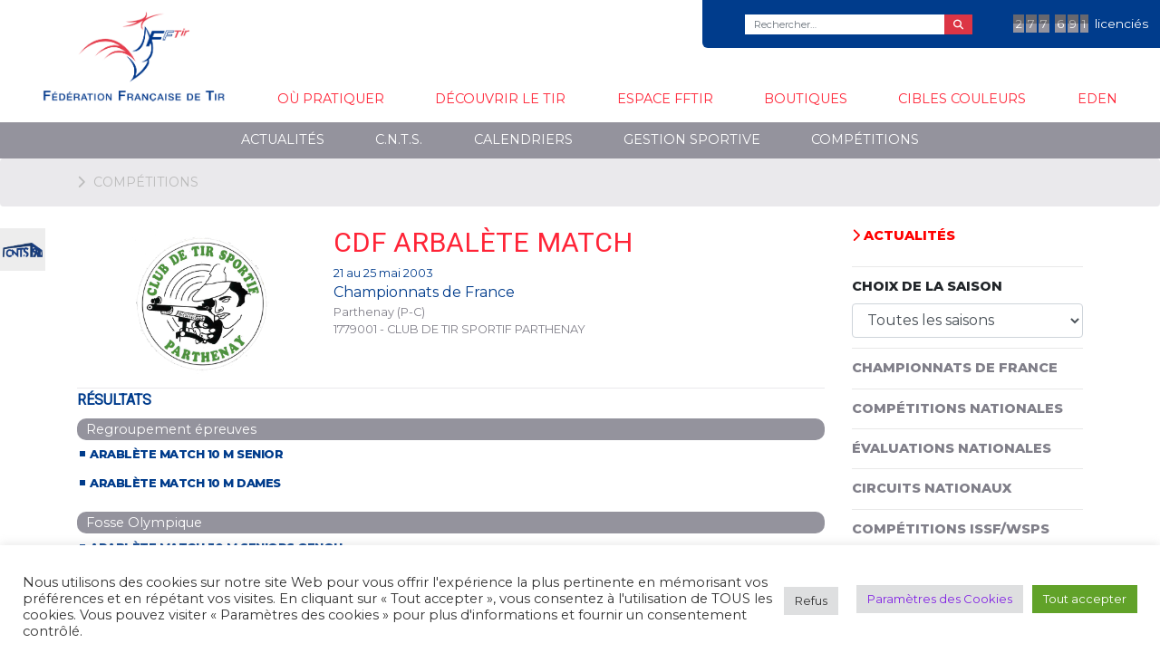

--- FILE ---
content_type: text/html; charset=UTF-8
request_url: https://www.fftir.org/competitions/championnat-de-france-arbalete-match-10m-et-30m/
body_size: 15894
content:
<!DOCTYPE html>
<html class="no-js" lang="fr-FR">
<head>
    <meta charset="UTF-8">
    <meta http-equiv="x-ua-compatible" content="ie=edge">
    <meta name="viewport" content="width=device-width, initial-scale=1, shrink-to-fit=no">
    <link rel="profile" href="http://gmpg.org/xfn/11"/>
    <link rel="pingback" href="https://www.fftir.org/xmlrpc.php"/>
    <!--wordpress head-->
    <title>Compétitions | Fédération française de tir</title>
<meta name='robots' content='max-image-preview:large' />
	<style>img:is([sizes="auto" i], [sizes^="auto," i]) { contain-intrinsic-size: 3000px 1500px }</style>
	
<!-- Begin Social Rocket v1.3.4.2 https://wpsocialrocket.com -->
<meta property="og:title" content="Compétitions" />
<meta name="twitter:card" content="summary_large_image">
<meta name="twitter:title" content="Compétitions" />
<!-- / Social Rocket -->
<link rel="alternate" type="application/rss+xml" title="Fédération française de tir &raquo; Flux" href="https://www.fftir.org/feed/" />
<link rel="alternate" type="application/rss+xml" title="Fédération française de tir &raquo; Flux des commentaires" href="https://www.fftir.org/comments/feed/" />
<script type="text/javascript">
/* <![CDATA[ */
window._wpemojiSettings = {"baseUrl":"https:\/\/s.w.org\/images\/core\/emoji\/16.0.1\/72x72\/","ext":".png","svgUrl":"https:\/\/s.w.org\/images\/core\/emoji\/16.0.1\/svg\/","svgExt":".svg","source":{"concatemoji":"https:\/\/www.fftir.org\/wp-includes\/js\/wp-emoji-release.min.js?ver=6.8.3"}};
/*! This file is auto-generated */
!function(s,n){var o,i,e;function c(e){try{var t={supportTests:e,timestamp:(new Date).valueOf()};sessionStorage.setItem(o,JSON.stringify(t))}catch(e){}}function p(e,t,n){e.clearRect(0,0,e.canvas.width,e.canvas.height),e.fillText(t,0,0);var t=new Uint32Array(e.getImageData(0,0,e.canvas.width,e.canvas.height).data),a=(e.clearRect(0,0,e.canvas.width,e.canvas.height),e.fillText(n,0,0),new Uint32Array(e.getImageData(0,0,e.canvas.width,e.canvas.height).data));return t.every(function(e,t){return e===a[t]})}function u(e,t){e.clearRect(0,0,e.canvas.width,e.canvas.height),e.fillText(t,0,0);for(var n=e.getImageData(16,16,1,1),a=0;a<n.data.length;a++)if(0!==n.data[a])return!1;return!0}function f(e,t,n,a){switch(t){case"flag":return n(e,"\ud83c\udff3\ufe0f\u200d\u26a7\ufe0f","\ud83c\udff3\ufe0f\u200b\u26a7\ufe0f")?!1:!n(e,"\ud83c\udde8\ud83c\uddf6","\ud83c\udde8\u200b\ud83c\uddf6")&&!n(e,"\ud83c\udff4\udb40\udc67\udb40\udc62\udb40\udc65\udb40\udc6e\udb40\udc67\udb40\udc7f","\ud83c\udff4\u200b\udb40\udc67\u200b\udb40\udc62\u200b\udb40\udc65\u200b\udb40\udc6e\u200b\udb40\udc67\u200b\udb40\udc7f");case"emoji":return!a(e,"\ud83e\udedf")}return!1}function g(e,t,n,a){var r="undefined"!=typeof WorkerGlobalScope&&self instanceof WorkerGlobalScope?new OffscreenCanvas(300,150):s.createElement("canvas"),o=r.getContext("2d",{willReadFrequently:!0}),i=(o.textBaseline="top",o.font="600 32px Arial",{});return e.forEach(function(e){i[e]=t(o,e,n,a)}),i}function t(e){var t=s.createElement("script");t.src=e,t.defer=!0,s.head.appendChild(t)}"undefined"!=typeof Promise&&(o="wpEmojiSettingsSupports",i=["flag","emoji"],n.supports={everything:!0,everythingExceptFlag:!0},e=new Promise(function(e){s.addEventListener("DOMContentLoaded",e,{once:!0})}),new Promise(function(t){var n=function(){try{var e=JSON.parse(sessionStorage.getItem(o));if("object"==typeof e&&"number"==typeof e.timestamp&&(new Date).valueOf()<e.timestamp+604800&&"object"==typeof e.supportTests)return e.supportTests}catch(e){}return null}();if(!n){if("undefined"!=typeof Worker&&"undefined"!=typeof OffscreenCanvas&&"undefined"!=typeof URL&&URL.createObjectURL&&"undefined"!=typeof Blob)try{var e="postMessage("+g.toString()+"("+[JSON.stringify(i),f.toString(),p.toString(),u.toString()].join(",")+"));",a=new Blob([e],{type:"text/javascript"}),r=new Worker(URL.createObjectURL(a),{name:"wpTestEmojiSupports"});return void(r.onmessage=function(e){c(n=e.data),r.terminate(),t(n)})}catch(e){}c(n=g(i,f,p,u))}t(n)}).then(function(e){for(var t in e)n.supports[t]=e[t],n.supports.everything=n.supports.everything&&n.supports[t],"flag"!==t&&(n.supports.everythingExceptFlag=n.supports.everythingExceptFlag&&n.supports[t]);n.supports.everythingExceptFlag=n.supports.everythingExceptFlag&&!n.supports.flag,n.DOMReady=!1,n.readyCallback=function(){n.DOMReady=!0}}).then(function(){return e}).then(function(){var e;n.supports.everything||(n.readyCallback(),(e=n.source||{}).concatemoji?t(e.concatemoji):e.wpemoji&&e.twemoji&&(t(e.twemoji),t(e.wpemoji)))}))}((window,document),window._wpemojiSettings);
/* ]]> */
</script>
<style id='wp-emoji-styles-inline-css' type='text/css'>

	img.wp-smiley, img.emoji {
		display: inline !important;
		border: none !important;
		box-shadow: none !important;
		height: 1em !important;
		width: 1em !important;
		margin: 0 0.07em !important;
		vertical-align: -0.1em !important;
		background: none !important;
		padding: 0 !important;
	}
</style>
<link rel='stylesheet' id='wp-block-library-css' href='https://www.fftir.org/wp-includes/css/dist/block-library/style.min.css?ver=6.8.3' type='text/css' media='all' />
<style id='wp-block-library-theme-inline-css' type='text/css'>
.wp-block-audio :where(figcaption){color:#555;font-size:13px;text-align:center}.is-dark-theme .wp-block-audio :where(figcaption){color:#ffffffa6}.wp-block-audio{margin:0 0 1em}.wp-block-code{border:1px solid #ccc;border-radius:4px;font-family:Menlo,Consolas,monaco,monospace;padding:.8em 1em}.wp-block-embed :where(figcaption){color:#555;font-size:13px;text-align:center}.is-dark-theme .wp-block-embed :where(figcaption){color:#ffffffa6}.wp-block-embed{margin:0 0 1em}.blocks-gallery-caption{color:#555;font-size:13px;text-align:center}.is-dark-theme .blocks-gallery-caption{color:#ffffffa6}:root :where(.wp-block-image figcaption){color:#555;font-size:13px;text-align:center}.is-dark-theme :root :where(.wp-block-image figcaption){color:#ffffffa6}.wp-block-image{margin:0 0 1em}.wp-block-pullquote{border-bottom:4px solid;border-top:4px solid;color:currentColor;margin-bottom:1.75em}.wp-block-pullquote cite,.wp-block-pullquote footer,.wp-block-pullquote__citation{color:currentColor;font-size:.8125em;font-style:normal;text-transform:uppercase}.wp-block-quote{border-left:.25em solid;margin:0 0 1.75em;padding-left:1em}.wp-block-quote cite,.wp-block-quote footer{color:currentColor;font-size:.8125em;font-style:normal;position:relative}.wp-block-quote:where(.has-text-align-right){border-left:none;border-right:.25em solid;padding-left:0;padding-right:1em}.wp-block-quote:where(.has-text-align-center){border:none;padding-left:0}.wp-block-quote.is-large,.wp-block-quote.is-style-large,.wp-block-quote:where(.is-style-plain){border:none}.wp-block-search .wp-block-search__label{font-weight:700}.wp-block-search__button{border:1px solid #ccc;padding:.375em .625em}:where(.wp-block-group.has-background){padding:1.25em 2.375em}.wp-block-separator.has-css-opacity{opacity:.4}.wp-block-separator{border:none;border-bottom:2px solid;margin-left:auto;margin-right:auto}.wp-block-separator.has-alpha-channel-opacity{opacity:1}.wp-block-separator:not(.is-style-wide):not(.is-style-dots){width:100px}.wp-block-separator.has-background:not(.is-style-dots){border-bottom:none;height:1px}.wp-block-separator.has-background:not(.is-style-wide):not(.is-style-dots){height:2px}.wp-block-table{margin:0 0 1em}.wp-block-table td,.wp-block-table th{word-break:normal}.wp-block-table :where(figcaption){color:#555;font-size:13px;text-align:center}.is-dark-theme .wp-block-table :where(figcaption){color:#ffffffa6}.wp-block-video :where(figcaption){color:#555;font-size:13px;text-align:center}.is-dark-theme .wp-block-video :where(figcaption){color:#ffffffa6}.wp-block-video{margin:0 0 1em}:root :where(.wp-block-template-part.has-background){margin-bottom:0;margin-top:0;padding:1.25em 2.375em}
</style>
<style id='classic-theme-styles-inline-css' type='text/css'>
/*! This file is auto-generated */
.wp-block-button__link{color:#fff;background-color:#32373c;border-radius:9999px;box-shadow:none;text-decoration:none;padding:calc(.667em + 2px) calc(1.333em + 2px);font-size:1.125em}.wp-block-file__button{background:#32373c;color:#fff;text-decoration:none}
</style>
<style id='global-styles-inline-css' type='text/css'>
:root{--wp--preset--aspect-ratio--square: 1;--wp--preset--aspect-ratio--4-3: 4/3;--wp--preset--aspect-ratio--3-4: 3/4;--wp--preset--aspect-ratio--3-2: 3/2;--wp--preset--aspect-ratio--2-3: 2/3;--wp--preset--aspect-ratio--16-9: 16/9;--wp--preset--aspect-ratio--9-16: 9/16;--wp--preset--color--black: #000000;--wp--preset--color--cyan-bluish-gray: #abb8c3;--wp--preset--color--white: #ffffff;--wp--preset--color--pale-pink: #f78da7;--wp--preset--color--vivid-red: #cf2e2e;--wp--preset--color--luminous-vivid-orange: #ff6900;--wp--preset--color--luminous-vivid-amber: #fcb900;--wp--preset--color--light-green-cyan: #7bdcb5;--wp--preset--color--vivid-green-cyan: #00d084;--wp--preset--color--pale-cyan-blue: #8ed1fc;--wp--preset--color--vivid-cyan-blue: #0693e3;--wp--preset--color--vivid-purple: #9b51e0;--wp--preset--gradient--vivid-cyan-blue-to-vivid-purple: linear-gradient(135deg,rgba(6,147,227,1) 0%,rgb(155,81,224) 100%);--wp--preset--gradient--light-green-cyan-to-vivid-green-cyan: linear-gradient(135deg,rgb(122,220,180) 0%,rgb(0,208,130) 100%);--wp--preset--gradient--luminous-vivid-amber-to-luminous-vivid-orange: linear-gradient(135deg,rgba(252,185,0,1) 0%,rgba(255,105,0,1) 100%);--wp--preset--gradient--luminous-vivid-orange-to-vivid-red: linear-gradient(135deg,rgba(255,105,0,1) 0%,rgb(207,46,46) 100%);--wp--preset--gradient--very-light-gray-to-cyan-bluish-gray: linear-gradient(135deg,rgb(238,238,238) 0%,rgb(169,184,195) 100%);--wp--preset--gradient--cool-to-warm-spectrum: linear-gradient(135deg,rgb(74,234,220) 0%,rgb(151,120,209) 20%,rgb(207,42,186) 40%,rgb(238,44,130) 60%,rgb(251,105,98) 80%,rgb(254,248,76) 100%);--wp--preset--gradient--blush-light-purple: linear-gradient(135deg,rgb(255,206,236) 0%,rgb(152,150,240) 100%);--wp--preset--gradient--blush-bordeaux: linear-gradient(135deg,rgb(254,205,165) 0%,rgb(254,45,45) 50%,rgb(107,0,62) 100%);--wp--preset--gradient--luminous-dusk: linear-gradient(135deg,rgb(255,203,112) 0%,rgb(199,81,192) 50%,rgb(65,88,208) 100%);--wp--preset--gradient--pale-ocean: linear-gradient(135deg,rgb(255,245,203) 0%,rgb(182,227,212) 50%,rgb(51,167,181) 100%);--wp--preset--gradient--electric-grass: linear-gradient(135deg,rgb(202,248,128) 0%,rgb(113,206,126) 100%);--wp--preset--gradient--midnight: linear-gradient(135deg,rgb(2,3,129) 0%,rgb(40,116,252) 100%);--wp--preset--font-size--small: 13px;--wp--preset--font-size--medium: 20px;--wp--preset--font-size--large: 36px;--wp--preset--font-size--x-large: 42px;--wp--preset--spacing--20: 0.44rem;--wp--preset--spacing--30: 0.67rem;--wp--preset--spacing--40: 1rem;--wp--preset--spacing--50: 1.5rem;--wp--preset--spacing--60: 2.25rem;--wp--preset--spacing--70: 3.38rem;--wp--preset--spacing--80: 5.06rem;--wp--preset--shadow--natural: 6px 6px 9px rgba(0, 0, 0, 0.2);--wp--preset--shadow--deep: 12px 12px 50px rgba(0, 0, 0, 0.4);--wp--preset--shadow--sharp: 6px 6px 0px rgba(0, 0, 0, 0.2);--wp--preset--shadow--outlined: 6px 6px 0px -3px rgba(255, 255, 255, 1), 6px 6px rgba(0, 0, 0, 1);--wp--preset--shadow--crisp: 6px 6px 0px rgba(0, 0, 0, 1);}:where(.is-layout-flex){gap: 0.5em;}:where(.is-layout-grid){gap: 0.5em;}body .is-layout-flex{display: flex;}.is-layout-flex{flex-wrap: wrap;align-items: center;}.is-layout-flex > :is(*, div){margin: 0;}body .is-layout-grid{display: grid;}.is-layout-grid > :is(*, div){margin: 0;}:where(.wp-block-columns.is-layout-flex){gap: 2em;}:where(.wp-block-columns.is-layout-grid){gap: 2em;}:where(.wp-block-post-template.is-layout-flex){gap: 1.25em;}:where(.wp-block-post-template.is-layout-grid){gap: 1.25em;}.has-black-color{color: var(--wp--preset--color--black) !important;}.has-cyan-bluish-gray-color{color: var(--wp--preset--color--cyan-bluish-gray) !important;}.has-white-color{color: var(--wp--preset--color--white) !important;}.has-pale-pink-color{color: var(--wp--preset--color--pale-pink) !important;}.has-vivid-red-color{color: var(--wp--preset--color--vivid-red) !important;}.has-luminous-vivid-orange-color{color: var(--wp--preset--color--luminous-vivid-orange) !important;}.has-luminous-vivid-amber-color{color: var(--wp--preset--color--luminous-vivid-amber) !important;}.has-light-green-cyan-color{color: var(--wp--preset--color--light-green-cyan) !important;}.has-vivid-green-cyan-color{color: var(--wp--preset--color--vivid-green-cyan) !important;}.has-pale-cyan-blue-color{color: var(--wp--preset--color--pale-cyan-blue) !important;}.has-vivid-cyan-blue-color{color: var(--wp--preset--color--vivid-cyan-blue) !important;}.has-vivid-purple-color{color: var(--wp--preset--color--vivid-purple) !important;}.has-black-background-color{background-color: var(--wp--preset--color--black) !important;}.has-cyan-bluish-gray-background-color{background-color: var(--wp--preset--color--cyan-bluish-gray) !important;}.has-white-background-color{background-color: var(--wp--preset--color--white) !important;}.has-pale-pink-background-color{background-color: var(--wp--preset--color--pale-pink) !important;}.has-vivid-red-background-color{background-color: var(--wp--preset--color--vivid-red) !important;}.has-luminous-vivid-orange-background-color{background-color: var(--wp--preset--color--luminous-vivid-orange) !important;}.has-luminous-vivid-amber-background-color{background-color: var(--wp--preset--color--luminous-vivid-amber) !important;}.has-light-green-cyan-background-color{background-color: var(--wp--preset--color--light-green-cyan) !important;}.has-vivid-green-cyan-background-color{background-color: var(--wp--preset--color--vivid-green-cyan) !important;}.has-pale-cyan-blue-background-color{background-color: var(--wp--preset--color--pale-cyan-blue) !important;}.has-vivid-cyan-blue-background-color{background-color: var(--wp--preset--color--vivid-cyan-blue) !important;}.has-vivid-purple-background-color{background-color: var(--wp--preset--color--vivid-purple) !important;}.has-black-border-color{border-color: var(--wp--preset--color--black) !important;}.has-cyan-bluish-gray-border-color{border-color: var(--wp--preset--color--cyan-bluish-gray) !important;}.has-white-border-color{border-color: var(--wp--preset--color--white) !important;}.has-pale-pink-border-color{border-color: var(--wp--preset--color--pale-pink) !important;}.has-vivid-red-border-color{border-color: var(--wp--preset--color--vivid-red) !important;}.has-luminous-vivid-orange-border-color{border-color: var(--wp--preset--color--luminous-vivid-orange) !important;}.has-luminous-vivid-amber-border-color{border-color: var(--wp--preset--color--luminous-vivid-amber) !important;}.has-light-green-cyan-border-color{border-color: var(--wp--preset--color--light-green-cyan) !important;}.has-vivid-green-cyan-border-color{border-color: var(--wp--preset--color--vivid-green-cyan) !important;}.has-pale-cyan-blue-border-color{border-color: var(--wp--preset--color--pale-cyan-blue) !important;}.has-vivid-cyan-blue-border-color{border-color: var(--wp--preset--color--vivid-cyan-blue) !important;}.has-vivid-purple-border-color{border-color: var(--wp--preset--color--vivid-purple) !important;}.has-vivid-cyan-blue-to-vivid-purple-gradient-background{background: var(--wp--preset--gradient--vivid-cyan-blue-to-vivid-purple) !important;}.has-light-green-cyan-to-vivid-green-cyan-gradient-background{background: var(--wp--preset--gradient--light-green-cyan-to-vivid-green-cyan) !important;}.has-luminous-vivid-amber-to-luminous-vivid-orange-gradient-background{background: var(--wp--preset--gradient--luminous-vivid-amber-to-luminous-vivid-orange) !important;}.has-luminous-vivid-orange-to-vivid-red-gradient-background{background: var(--wp--preset--gradient--luminous-vivid-orange-to-vivid-red) !important;}.has-very-light-gray-to-cyan-bluish-gray-gradient-background{background: var(--wp--preset--gradient--very-light-gray-to-cyan-bluish-gray) !important;}.has-cool-to-warm-spectrum-gradient-background{background: var(--wp--preset--gradient--cool-to-warm-spectrum) !important;}.has-blush-light-purple-gradient-background{background: var(--wp--preset--gradient--blush-light-purple) !important;}.has-blush-bordeaux-gradient-background{background: var(--wp--preset--gradient--blush-bordeaux) !important;}.has-luminous-dusk-gradient-background{background: var(--wp--preset--gradient--luminous-dusk) !important;}.has-pale-ocean-gradient-background{background: var(--wp--preset--gradient--pale-ocean) !important;}.has-electric-grass-gradient-background{background: var(--wp--preset--gradient--electric-grass) !important;}.has-midnight-gradient-background{background: var(--wp--preset--gradient--midnight) !important;}.has-small-font-size{font-size: var(--wp--preset--font-size--small) !important;}.has-medium-font-size{font-size: var(--wp--preset--font-size--medium) !important;}.has-large-font-size{font-size: var(--wp--preset--font-size--large) !important;}.has-x-large-font-size{font-size: var(--wp--preset--font-size--x-large) !important;}
:where(.wp-block-post-template.is-layout-flex){gap: 1.25em;}:where(.wp-block-post-template.is-layout-grid){gap: 1.25em;}
:where(.wp-block-columns.is-layout-flex){gap: 2em;}:where(.wp-block-columns.is-layout-grid){gap: 2em;}
:root :where(.wp-block-pullquote){font-size: 1.5em;line-height: 1.6;}
</style>
<link rel='stylesheet' id='cookie-law-info-css' href='https://www.fftir.org/wp-content/plugins/cookie-law-info/legacy/public/css/cookie-law-info-public.css?ver=3.3.9.1' type='text/css' media='all' />
<link rel='stylesheet' id='cookie-law-info-gdpr-css' href='https://www.fftir.org/wp-content/plugins/cookie-law-info/legacy/public/css/cookie-law-info-gdpr.css?ver=3.3.9.1' type='text/css' media='all' />
<link rel='stylesheet' id='bootstrap-basic4-wp-main-css' href='https://www.fftir.org/wp-content/themes/fftir/style.css?ver=1.0' type='text/css' media='all' />
<link rel='stylesheet' id='bootstrap4-css' href='https://www.fftir.org/wp-content/themes/bootstrap-basic4/assets/css/bootstrap.min.css?ver=4.6.2' type='text/css' media='all' />
<link rel='stylesheet' id='bootstrap-basic4-font-awesome5-css' href='https://www.fftir.org/wp-content/themes/bootstrap-basic4/assets/fontawesome/css/all.min.css?ver=5.15.4' type='text/css' media='all' />
<link rel='stylesheet' id='bootstrap-basic4-main-css' href='https://www.fftir.org/wp-content/themes/bootstrap-basic4/assets/css/main.css?ver=1.0' type='text/css' media='all' />
<link rel='stylesheet' id='wp-members-css' href='https://www.fftir.org/wp-content/plugins/wp-members/assets/css/forms/generic-no-float.min.css?ver=3.5.5.1' type='text/css' media='all' />
<link rel='stylesheet' id='wp_mailjet_form_builder_widget-widget-front-styles-css' href='https://www.fftir.org/wp-content/plugins/mailjet-for-wordpress/src/widgetformbuilder/css/front-widget.css?ver=6.1.6' type='text/css' media='all' />
<link rel='stylesheet' id='social_rocket-css' href='https://www.fftir.org/wp-content/plugins/social-rocket/assets/css/style.css?ver=1.3.4.2' type='text/css' media='all' />
<style id='social_rocket-inline-css' type='text/css'>

				 .social-rocket-buttons {
					display: block;
				}
				 .social-rocket-buttons .social-rocket-button,
				 .social-rocket-buttons .social-rocket-button-anchor,
				 .social-rocket-buttons .social-rocket-shares-total {
					-webkit-box-flex: initial;
					-ms-flex: initial;
					flex: initial;
				}
			
			 .social-rocket-buttons .social-rocket-shares-total {
				color: #252525;
			}
			 .social-rocket-buttons {
				text-align: left;
			}
			 .social-rocket-button {
				border-style: solid;
				border-width: 1px;
				border-radius: 0px;
			}
			 .social-rocket-buttons .social-rocket-button,
			 .social-rocket-buttons .social-rocket-button:last-child,
			 .social-rocket-buttons .social-rocket-shares-total {
				margin-bottom: 5px;
				margin-right: 5px;
			}
		
			.social-rocket-floating-buttons .social-rocket-shares-total {
				color: #252525;
			}
		
			.social-rocket-floating-buttons.social-rocket-position-top,
			.social-rocket-floating-buttons.social-rocket-position-bottom {
				text-align: center;
			}
		
			.social-rocket-floating-buttons .social-rocket-floating-button {
				border-style: none;
				border-width: 0px;
				border-radius: 0px;
			}
		
			.social-rocket-floating-buttons .social-rocket-floating-button,
			.social-rocket-floating-buttons .social-rocket-shares-total {
				margin-bottom: 0px;
			}
			
			.social-rocket-tweet {
				background-color: #429cd6;
				color: #ffffff;
				font-size: 24px;
				border-style: none;
				border-width: 1px;
				border-color: #dddddd;
				border-radius: 0px;
			}
			.social-rocket-tweet a {
				border-left: 10px solid #3c87b2;
			}
			.social-rocket-tweet-cta {
				color: #ffffff;
				text-align: right;
			}
		
				@media screen and (max-width: 782px) {
					.social-rocket-inline-buttons.social-rocket-desktop-only {
						display: none !important;
					}
					.social-rocket-inline-buttons.social-rocket-mobile-only {
						display: block;
					}
				}
				@media screen and (min-width: 783px) {
					.social-rocket-inline-buttons.social-rocket-mobile-only {
						display: none !important;
					}
					.social-rocket-inline-buttons.social-rocket-desktop-only {
						display: block;
					}
				}
			
				@media screen and (max-width: 782px) {
					.social-rocket-floating-buttons.social-rocket-desktop-only {
						display: none !important;
					}
					.social-rocket-floating-buttons.social-rocket-mobile-only {
						display: block;
					}
				}
				@media screen and (min-width: 783px) {
					.social-rocket-floating-buttons.social-rocket-mobile-only {
						display: none !important;
					}
					.social-rocket-floating-buttons.social-rocket-desktop-only {
						display: block;
					}
				}
			
</style>
<link rel='stylesheet' id='fontawesome_all-css' href='https://www.fftir.org/wp-content/plugins/social-rocket/assets/css/all.min.css?ver=1.3.4.2' type='text/css' media='all' />
<style id='rocket-lazyload-inline-css' type='text/css'>
.rll-youtube-player{position:relative;padding-bottom:56.23%;height:0;overflow:hidden;max-width:100%;}.rll-youtube-player:focus-within{outline: 2px solid currentColor;outline-offset: 5px;}.rll-youtube-player iframe{position:absolute;top:0;left:0;width:100%;height:100%;z-index:100;background:0 0}.rll-youtube-player img{bottom:0;display:block;left:0;margin:auto;max-width:100%;width:100%;position:absolute;right:0;top:0;border:none;height:auto;-webkit-transition:.4s all;-moz-transition:.4s all;transition:.4s all}.rll-youtube-player img:hover{-webkit-filter:brightness(75%)}.rll-youtube-player .play{height:100%;width:100%;left:0;top:0;position:absolute;background:url(https://www.fftir.org/wp-content/plugins/rocket-lazy-load/assets/img/youtube.png) no-repeat center;background-color: transparent !important;cursor:pointer;border:none;}.wp-embed-responsive .wp-has-aspect-ratio .rll-youtube-player{position:absolute;padding-bottom:0;width:100%;height:100%;top:0;bottom:0;left:0;right:0}
</style>
<script type="text/javascript" src="https://www.fftir.org/wp-includes/js/jquery/jquery.min.js?ver=3.7.1" id="jquery-core-js"></script>
<script type="text/javascript" src="https://www.fftir.org/wp-includes/js/jquery/jquery-migrate.min.js?ver=3.4.1" id="jquery-migrate-js"></script>
<script type="text/javascript" id="cookie-law-info-js-extra">
/* <![CDATA[ */
var Cli_Data = {"nn_cookie_ids":[],"cookielist":[],"non_necessary_cookies":[],"ccpaEnabled":"","ccpaRegionBased":"","ccpaBarEnabled":"","strictlyEnabled":["necessary","obligatoire"],"ccpaType":"gdpr","js_blocking":"1","custom_integration":"","triggerDomRefresh":"","secure_cookies":""};
var cli_cookiebar_settings = {"animate_speed_hide":"500","animate_speed_show":"500","background":"#FFF","border":"#b1a6a6c2","border_on":"","button_1_button_colour":"#61a229","button_1_button_hover":"#4e8221","button_1_link_colour":"#fff","button_1_as_button":"1","button_1_new_win":"","button_2_button_colour":"#333","button_2_button_hover":"#292929","button_2_link_colour":"#444","button_2_as_button":"","button_2_hidebar":"","button_3_button_colour":"#dedfe0","button_3_button_hover":"#b2b2b3","button_3_link_colour":"#333333","button_3_as_button":"1","button_3_new_win":"","button_4_button_colour":"#dedfe0","button_4_button_hover":"#b2b2b3","button_4_link_colour":"#8224e3","button_4_as_button":"1","button_7_button_colour":"#61a229","button_7_button_hover":"#4e8221","button_7_link_colour":"#fff","button_7_as_button":"1","button_7_new_win":"","font_family":"inherit","header_fix":"","notify_animate_hide":"1","notify_animate_show":"","notify_div_id":"#cookie-law-info-bar","notify_position_horizontal":"right","notify_position_vertical":"bottom","scroll_close":"","scroll_close_reload":"","accept_close_reload":"","reject_close_reload":"","showagain_tab":"1","showagain_background":"#fff","showagain_border":"#000","showagain_div_id":"#cookie-law-info-again","showagain_x_position":"100px","text":"#333333","show_once_yn":"","show_once":"10000","logging_on":"","as_popup":"","popup_overlay":"1","bar_heading_text":"","cookie_bar_as":"banner","popup_showagain_position":"bottom-right","widget_position":"left"};
var log_object = {"ajax_url":"https:\/\/www.fftir.org\/wp-admin\/admin-ajax.php"};
/* ]]> */
</script>
<script type="text/javascript" src="https://www.fftir.org/wp-content/plugins/cookie-law-info/legacy/public/js/cookie-law-info-public.js?ver=3.3.9.1" id="cookie-law-info-js"></script>
<link rel="https://api.w.org/" href="https://www.fftir.org/wp-json/" /><link rel="alternate" title="JSON" type="application/json" href="https://www.fftir.org/wp-json/wp/v2/pages/17717" /><link rel="EditURI" type="application/rsd+xml" title="RSD" href="https://www.fftir.org/xmlrpc.php?rsd" />
<meta name="generator" content="WordPress 6.8.3" />
<link rel="canonical" href="https://www.fftir.org/competitions/" />
<link rel='shortlink' href='https://www.fftir.org/?p=17717' />
<link rel="alternate" title="oEmbed (JSON)" type="application/json+oembed" href="https://www.fftir.org/wp-json/oembed/1.0/embed?url=https%3A%2F%2Fwww.fftir.org%2Fcompetitions%2F" />
<link rel="alternate" title="oEmbed (XML)" type="text/xml+oembed" href="https://www.fftir.org/wp-json/oembed/1.0/embed?url=https%3A%2F%2Fwww.fftir.org%2Fcompetitions%2F&#038;format=xml" />
<link rel="icon" href="https://www.fftir.org/wp-content/uploads/2019/11/logo_fftir_mini-150x142.png" sizes="32x32" />
<link rel="icon" href="https://www.fftir.org/wp-content/uploads/2019/11/logo_fftir_mini.png" sizes="192x192" />
<link rel="apple-touch-icon" href="https://www.fftir.org/wp-content/uploads/2019/11/logo_fftir_mini.png" />
<meta name="msapplication-TileImage" content="https://www.fftir.org/wp-content/uploads/2019/11/logo_fftir_mini.png" />
<noscript><style id="rocket-lazyload-nojs-css">.rll-youtube-player, [data-lazy-src]{display:none !important;}</style></noscript>    <!--end wordpress head-->
    <link href="https://fonts.googleapis.com/css2?family=Montserrat:wght@400;800;900&display=swap" rel="stylesheet">
    <link href="https://fonts.googleapis.com/css?family=Roboto&display=swap" rel="stylesheet">

    


</head>
<body class="wp-singular page-template-default page page-id-17717 wp-embed-responsive wp-theme-bootstrap-basic4 wp-child-theme-fftir">

<div class="container-fluid page-container">
    <header class="page-header page-header-sitebrand-topbar">
        <div class="ultra-top-menu row">
            <div class="container-fluid">
                <div class="top-menu">
                    <!--div class="col-md-4 text-right  d-none d-md-block">
                        <ul>
                            <li><a href="/notre-ethique/">Notre Éthique</a></li>
                            <li><a href="/menu/actualite/">Actualités</a></li>
                            <li><a href="/menu/archives/">Archives</a></li>
                        </ul>
                    </div-->
                    
                    <div class="nb-licencies  d-none d-lg-block">
                        <span>2</span> <span>7</span> <span>7</span> <span>6</span> <span>9</span> <span>1</span>                         <div class="d-none d-xl-inline">licenciés</div>
                    </div>
                    <div class="recherche-top text-right">
                        <form method="get" action="/">
                            <div class="input-group">
                                <input class="form-control" type="search" name="s" value="" placeholder="Rechercher…" title="Search …">
                                <span class="input-group-append">
                            <button class="btn btn-danger" type="submit"><i class="fa fa-search"></i></button>
                        </span>
                            </div>
                        </form>
                    </div>

                </div>
            </div>
        </div>

        <div class="row row-with-vspace site-branding">
            <div class="col-8 col-lg-12 site-title  d-block d-sm-block d-lg-none">
                <h1 class="site-title-heading">
                    <a href="https://www.fftir.org/" title="Fédération française de tir" rel="home">
                        <img src="data:image/svg+xml,%3Csvg%20xmlns='http://www.w3.org/2000/svg'%20viewBox='0%200%200%200'%3E%3C/svg%3E" data-lazy-src="/logo-fftir.png"/><noscript><img src="/logo-fftir.png"/></noscript>
                        <span>Fédération française de tir</span>
                    </a>
                </h1>
            </div>
            <div class="col-4 d-lg-none text-right">
                <button class="toggle-menu btn btn-default" type="button">
                    <i class="fa fa-bars fa-2x"></i>
                    <span>Menu</span>
                </button>
            </div>

            <div class="toggle-panel d-lg-none d-block">
                <div class="text-right">
                    <button class="toggle-menu btn btn-default" type="button">
                        <i class="fa fa-times fa-2x"></i>
                        <span>Fermer</span>
                    </button>
                </div>
                <div class="row">
                    <ul id="menu1" class="main-menu"><li id="menu-item-18136" class="menu-item menu-item-type-custom menu-item-object-custom menu-item-18136"><a href="/"><img src="data:image/svg+xml,%3Csvg%20xmlns='http://www.w3.org/2000/svg'%20viewBox='0%200%200%200'%3E%3C/svg%3E" class="home-logo" data-lazy-src="/logo-fftir.png"><noscript><img src="/logo-fftir.png" class="home-logo"></noscript></a></li>
<li id="menu-item-28369" class="menu-item menu-item-type-post_type menu-item-object-page menu-item-28369"><a href="https://www.fftir.org/ou-pratiquer/">Où pratiquer</a></li>
<li id="menu-item-255" class="menu-item menu-item-type-taxonomy menu-item-object-category menu-item-255"><a href="https://www.fftir.org/menu/decouvrir-le-tir/">Découvrir le tir</a></li>
<li id="menu-item-256" class="menu-item menu-item-type-taxonomy menu-item-object-category menu-item-256"><a href="https://www.fftir.org/menu/espace-fftir/">Espace FFTir</a></li>
<li id="menu-item-37170" class="menu-item menu-item-type-taxonomy menu-item-object-category menu-item-37170"><a href="https://www.fftir.org/menu/espace-fftir/les-boutiques-et-partenaires/">Boutiques</a></li>
<li id="menu-item-37289" class="menu-item menu-item-type-custom menu-item-object-custom menu-item-37289"><a target="_blank" href="https://ciblescouleurs.fftir.org/">Cibles couleurs</a></li>
<li id="menu-item-1631375" class="menu-item menu-item-type-custom menu-item-object-custom menu-item-1631375"><a target="_blank" href="https://eden.fftir.org/">EDEN</a></li>
</ul>

                    <ul id="menu2" class="sub-menu"><li id="menu-item-28372" class="menu-item menu-item-type-custom menu-item-object-custom menu-item-28372"><a href="/menu/actualite/">Actualités</a></li>
<li id="menu-item-28374" class="menu-item menu-item-type-taxonomy menu-item-object-category menu-item-28374"><a href="https://www.fftir.org/menu/c-n-t-s/">C.N.T.S.</a></li>
<li id="menu-item-28373" class="menu-item menu-item-type-post_type menu-item-object-page menu-item-28373"><a href="https://www.fftir.org/les-calendriers/">Calendriers</a></li>
<li id="menu-item-28379" class="menu-item menu-item-type-taxonomy menu-item-object-category menu-item-28379"><a href="https://www.fftir.org/menu/gestion-sportive/">Gestion Sportive</a></li>
<li id="menu-item-28391" class="menu-item menu-item-type-custom menu-item-object-custom menu-item-28391"><a href="/competitions/">Compétitions</a></li>
</ul>                </div>
            </div>

        </div>

        <div class="main-navigation">
            <nav>
                <div class="row d-lg-block d-none">
                    <ul id="menu1" class="main-menu"><li class="menu-item menu-item-type-custom menu-item-object-custom menu-item-18136"><a href="/"><img src="data:image/svg+xml,%3Csvg%20xmlns='http://www.w3.org/2000/svg'%20viewBox='0%200%200%200'%3E%3C/svg%3E" class="home-logo" data-lazy-src="/logo-fftir.png"><noscript><img src="/logo-fftir.png" class="home-logo"></noscript></a></li>
<li class="menu-item menu-item-type-post_type menu-item-object-page menu-item-28369"><a href="https://www.fftir.org/ou-pratiquer/">Où pratiquer</a></li>
<li class="menu-item menu-item-type-taxonomy menu-item-object-category menu-item-255"><a href="https://www.fftir.org/menu/decouvrir-le-tir/">Découvrir le tir</a></li>
<li class="menu-item menu-item-type-taxonomy menu-item-object-category menu-item-256"><a href="https://www.fftir.org/menu/espace-fftir/">Espace FFTir</a></li>
<li class="menu-item menu-item-type-taxonomy menu-item-object-category menu-item-37170"><a href="https://www.fftir.org/menu/espace-fftir/les-boutiques-et-partenaires/">Boutiques</a></li>
<li class="menu-item menu-item-type-custom menu-item-object-custom menu-item-37289"><a target="_blank" href="https://ciblescouleurs.fftir.org/">Cibles couleurs</a></li>
<li class="menu-item menu-item-type-custom menu-item-object-custom menu-item-1631375"><a target="_blank" href="https://eden.fftir.org/">EDEN</a></li>
</ul>

                    <ul id="menu2" class="sub-menu"><li class="menu-item menu-item-type-custom menu-item-object-custom menu-item-28372"><a href="/menu/actualite/">Actualités</a></li>
<li class="menu-item menu-item-type-taxonomy menu-item-object-category menu-item-28374"><a href="https://www.fftir.org/menu/c-n-t-s/">C.N.T.S.</a></li>
<li class="menu-item menu-item-type-post_type menu-item-object-page menu-item-28373"><a href="https://www.fftir.org/les-calendriers/">Calendriers</a></li>
<li class="menu-item menu-item-type-taxonomy menu-item-object-category menu-item-28379"><a href="https://www.fftir.org/menu/gestion-sportive/">Gestion Sportive</a></li>
<li class="menu-item menu-item-type-custom menu-item-object-custom menu-item-28391"><a href="/competitions/">Compétitions</a></li>
</ul>                </div>
            </nav>
        </div>
    </header><!--.page-header-->
    <!--div class="front-header">
        <h1>Site officiel de la Fédération Française de Tir</h1>
    </div-->

    <div class="reseaux_sociaux">
        <ul>
            <li><a title="CNTS" href="https://www.cntir.com/" target="_blank"><img src="data:image/svg+xml,%3Csvg%20xmlns='http://www.w3.org/2000/svg'%20viewBox='0%200%200%200'%3E%3C/svg%3E" style="width:44px; height:auto;" data-lazy-src="/logo_cnts.png"><noscript><img src="/logo_cnts.png" style="width:44px; height:auto;"></noscript></a></li>

            
        </ul>
    </div>

    <div id="content" class="site-content row row-with-vspace">

    <div class="container-fluid breadcrumb">
        <div class="container">
            <i class="fa fa-chevron-right"></i> <span>COMPÉTITIONS</span>        </div>
    </div>
    <div class="container">
        <div class="row">
            <main id="main" class="col-md-9" role="main">
                    <div class="media competition detail">
        <figure>
            <img src="data:image/svg+xml,%3Csvg%20xmlns='http://www.w3.org/2000/svg'%20viewBox='0%200%200%200'%3E%3C/svg%3E" data-lazy-src="https://www.fftir.org/wp-content/uploads/2020/07/1779001.png"><noscript><img src="https://www.fftir.org/wp-content/uploads/2020/07/1779001.png"></noscript>        </figure>
        <div class="media-body">
            <h5 class="mt-0"><a href="/competitions/championnat-de-france-arbalete-match-10m-et-30m">CdF Arbalète match</a></h5>
            <a href="/competitions/championnat-de-france-arbalete-match-10m-et-30m">
                <ul class="actu-compet-detail">
                    <li class="dates">21 au 25 mai 2003</li>
                    <li class="type-champ">Championnats de France</li>
                    <li class="lieux">Parthenay (P-C)</li>
                    <li class="club_asso">1779001 - CLUB DE TIR SPORTIF PARTHENAY</li>
                </ul>
            </a>
        </div>
    </div>

    <!--div class="reportage">
        <h5>Reportage</h5>
        <ul class="sub-rubrique">
            
        </ul>
    </div-->
    <div class="resultats">
        <h5>Résultats</h5>

        <h6 class="res_liste">Regroupement épreuves</h6> <ul class="sub-rubrique" style="border:0;"><li><a href="https://fftir.org/championnat_resultats/Arablète Match 10 m Senior.pdf" target="_blank">Arablète Match 10 m Senior</a></li><li><a href="https://fftir.org/championnat_resultats/Arablète Match 10 m dames.pdf" target="_blank">Arablète Match 10 m dames</a></li></ul><h6 class="res_liste">Fosse Olympique</h6> <ul class="sub-rubrique" style="border:0;"><li><a href="https://fftir.org/championnat_resultats/Arablète Match 30 m Seniors Genou.pdf" target="_blank">Arablète Match 30 m Seniors Genou</a></li><li><a href="https://fftir.org/championnat_resultats/Arablète Match 30 m Seniors Debout.pdf" target="_blank">Arablète Match 30 m Seniors Debout</a></li><li><a href="https://fftir.org/championnat_resultats/Arablète Match 30 m Seniors.pdf" target="_blank">Arablète Match 30 m Seniors</a></li><li><a href="https://fftir.org/championnat_resultats/Arablète Match 30 m Dames et Juniors.pdf" target="_blank">Arablète Match 30 m Dames et Juniors</a></li><li><a href="https://fftir.org/championnat_resultats/Arablète Match Combiné 30 mètres.pdf" target="_blank">Arablète Match Combiné 30 mètres</a></li></ul>
    </div>

                </main>
            <div class="col-md-3 sidebar-1">
                
<ul class="sidebar-actu">
    <li><a href="/competitions/"> <i class="fa fa-chevron-right"></i> Actualités</a></li>
</ul>
<ul>
            <li>
            <label>Choix de la saison</label>
            <select class="form-control" id="select-saison">
                <option value="tous">Toutes les saisons</option>
                <option value="2027">2026/2027</option> - <option value="2026">2025/2026</option> - <option value="2025">2024/2025</option> - <option value="2024">2023/2024</option> - <option value="2023">2022/2023</option>            </select>
        </li>
            <li><a class="compet-titre" href="/competitions/tous/championnats-de-france">Championnats de France</a><br><small></small></li><li><a class="compet-titre" href="/competitions/tous/competitions-nationales">Compétitions Nationales</a><br><small></small></li><li><a class="compet-titre" href="/competitions/tous/evaluations-nationales">Évaluations Nationales</a><br><small></small></li><li><a class="compet-titre" href="/competitions/tous/circuits-nationaux">Circuits Nationaux</a><br><small></small></li><li><a class="compet-titre" href="/competitions/tous/competitions-issf-wsps">Compétitions ISSF/WSPS</a><br><small></small></li><li><a class="compet-titre" href="/competitions/tous/championnats-deurope">Championnats d'Europe</a><br><small></small></li><li><a class="compet-titre" href="/competitions/tous/coupe-du-monde">Coupe du Monde</a><br><small></small></li><li><a class="compet-titre" href="/competitions/tous/competitions-internationales">Compétitions internationales</a><br><small></small></li><li><a class="compet-titre" href="/competitions/tous/championnats-du-monde">Championnats du Monde</a><br><small></small></li><li><a class="compet-titre" href="/competitions/tous/jeux">Jeux</a><br><small></small></li></ul>
<ul class="sidebar-actu">
    <li><a href="/competitions/archives/championnats-de-france/"> <i class="fa fa-chevron-right"></i> Saisons précédentes</a></li>
</ul>

<script>

    (function ($) {
        $(function () {

            $('#select-saison').on('change', function () {

                $('.compet-titre').each(function () {

                    $old_saison = $(this).attr('href').split('/')[2];
                    $(this).attr('href', $(this).attr('href').replace($old_saison, $('#select-saison').val()))
                });

            })

        });
    })(jQuery);


</script>
            </div>
        </div>
    </div>
</div><!--.site-content-->
<footer id="site-footer" class="row">
    <div class="footer-haut">
        <div class="container">
            <div class="row">
                <div class="col-md-8 footer-left">
                    <h2>Plan du site</h2>
                    <div class="row">
                        <div class="col-md-4">
                            <ul id="menuA" class="footer-menu"><li class="menu-item menu-item-type-custom menu-item-object-custom menu-item-18136"><a href="/"><img src="data:image/svg+xml,%3Csvg%20xmlns='http://www.w3.org/2000/svg'%20viewBox='0%200%200%200'%3E%3C/svg%3E" class="home-logo" data-lazy-src="/logo-fftir.png"><noscript><img src="/logo-fftir.png" class="home-logo"></noscript></a></li>
<li class="menu-item menu-item-type-post_type menu-item-object-page menu-item-28369"><a href="https://www.fftir.org/ou-pratiquer/">Où pratiquer</a></li>
<li class="menu-item menu-item-type-taxonomy menu-item-object-category menu-item-255"><a href="https://www.fftir.org/menu/decouvrir-le-tir/">Découvrir le tir</a></li>
<li class="menu-item menu-item-type-taxonomy menu-item-object-category menu-item-256"><a href="https://www.fftir.org/menu/espace-fftir/">Espace FFTir</a></li>
<li class="menu-item menu-item-type-taxonomy menu-item-object-category menu-item-37170"><a href="https://www.fftir.org/menu/espace-fftir/les-boutiques-et-partenaires/">Boutiques</a></li>
<li class="menu-item menu-item-type-custom menu-item-object-custom menu-item-37289"><a target="_blank" href="https://ciblescouleurs.fftir.org/">Cibles couleurs</a></li>
<li class="menu-item menu-item-type-custom menu-item-object-custom menu-item-1631375"><a target="_blank" href="https://eden.fftir.org/">EDEN</a></li>
</ul>                        </div>
                        <div class="col-md-4">
                            <ul id="menuB" class="footer-menu"><li class="menu-item menu-item-type-custom menu-item-object-custom menu-item-28372"><a href="/menu/actualite/">Actualités</a></li>
<li class="menu-item menu-item-type-taxonomy menu-item-object-category menu-item-28374"><a href="https://www.fftir.org/menu/c-n-t-s/">C.N.T.S.</a></li>
<li class="menu-item menu-item-type-post_type menu-item-object-page menu-item-28373"><a href="https://www.fftir.org/les-calendriers/">Calendriers</a></li>
<li class="menu-item menu-item-type-taxonomy menu-item-object-category menu-item-28379"><a href="https://www.fftir.org/menu/gestion-sportive/">Gestion Sportive</a></li>
<li class="menu-item menu-item-type-custom menu-item-object-custom menu-item-28391"><a href="/competitions/">Compétitions</a></li>
</ul>
                        </div>
                        <div class="col-md-4">
                            <ul id="menuC" class="footer-menu">
                                <li><a href="/competitions/archives/">Archives</a></li>
                                <li><a href="/informations-presse/">Espace presse</a></li>
                                <li><a href="/contacts-fftir/">Nous contacter</a></li>
                                <!--li><a href="#">Plan du site</a></li-->
                            </ul>
                        </div>
                    </div>
                </div>
                <div class="col-md-4">
                    <h2>Informations légales</h2>

                    <ul id="menuD" class="footer-menu">
                        <li><a href="/politique-de-confidentialite/">Politique de confidentialité</a></li>
                        <li><a href="/politique-de-confidentialite-des-mineurs/">Politique de confidentialité des mineurs</a></li>
                        <li><a href="/conditions-generales-dutilisation/">Conditions générales d’utilisation</a></li>
                    </ul>
                </div>
                <div class="col-md-4 footer-right text-left">
                    <h2>S'inscrire à la newsletter</h2>

                    <form id="form-nl" action="#" method="get">
                        <input type="hidden" value="1" name="newsletter">
                        <div class="form-group row">
                            <div class="col-sm-8">
                                <input type="text" class="form-control" id="club_num" name="club_num" placeholder="Votre Email">
                            </div>
                            <div class="col-sm-4">
                                <button type="submit" class="btn btn-danger">Enregistrer</button>
                            </div>
                        </div>
                        <div class="form-group row">
                            <small>En soumettant ce formulaire, j'accepte que les informations saisies soient utilisées par la FFTir pour m'envoyer la newsletter auquelle je me suis inscrit(e).
                                (Voir les conditions générales d'utilisation).
                                <br>
                                Pour vous desincrire, modifier ou accéder à vos données, vous pouvez utiliser le lien présent dans nos newsletters ou écrire à <a href="mailto:desabonnement@fftir.org">desabonnement@fftir.org</a></small>
                        </div>
                    </form>
                </div>
            </div>
        </div>
    </div>

    <div class="reseaux_sociaux_footer d-md-none">
        <ul>
            <li><a title="CNTS" href="https://www.cntir.com/" target="_blank"><img src="data:image/svg+xml,%3Csvg%20xmlns='http://www.w3.org/2000/svg'%20viewBox='0%200%200%200'%3E%3C/svg%3E" style="width:44px; height:auto;" data-lazy-src="/logo_cnts.png"><noscript><img src="/logo_cnts.png" style="width:44px; height:auto;"></noscript></a></li>
                    </ul>
    </div>


    <div class="footer-middle row">
        <div class="col-12 text-center">
            <strong>Fédération Française de Tir </strong> • 38, rue Brunel - 75017 Paris • Tél. : +33 (0)1 58 05 45 45<br>
        </div>
    </div>
    <div class="footer-bottom row">
        <div class="col-12 text-center">
            © 2012 - 2026 Fédération Française de Tir - <span>Réalisation Umazuma-Paris</span>
        </div>
    </div>
</footer><!--.page-footer-->
</div><!--.page-container-->
<script src="/wp-content/themes/fftir/assets/js/fftir.js"></script>
<!--wordpress footer-->
<script type="speculationrules">
{"prefetch":[{"source":"document","where":{"and":[{"href_matches":"\/*"},{"not":{"href_matches":["\/wp-*.php","\/wp-admin\/*","\/wp-content\/uploads\/*","\/wp-content\/*","\/wp-content\/plugins\/*","\/wp-content\/themes\/fftir\/*","\/wp-content\/themes\/bootstrap-basic4\/*","\/*\\?(.+)"]}},{"not":{"selector_matches":"a[rel~=\"nofollow\"]"}},{"not":{"selector_matches":".no-prefetch, .no-prefetch a"}}]},"eagerness":"conservative"}]}
</script>
<!--googleoff: all--><div id="cookie-law-info-bar" data-nosnippet="true"><span><div class="cli-bar-container cli-style-v2"><div class="cli-bar-message"><br />
Nous utilisons des cookies sur notre site Web pour vous offrir l'expérience la plus pertinente en mémorisant vos préférences et en répétant vos visites. En cliquant sur « Tout accepter », vous consentez à l'utilisation de TOUS les cookies. Vous pouvez visiter « Paramètres des cookies » pour plus d'informations et fournir un consentement contrôlé.</div><a role='button' id="cookie_action_close_header_reject" class="medium cli-plugin-button cli-plugin-main-button cookie_action_close_header_reject cli_action_button wt-cli-reject-btn" data-cli_action="reject">Refus</a><div class="cli-bar-btn_container"><a role='button' class="medium cli-plugin-button cli-plugin-main-button cli_settings_button" style="margin:0px 5px 0px 0px">Paramètres des Cookies</a><a id="wt-cli-accept-all-btn" role='button' data-cli_action="accept_all" class="wt-cli-element medium cli-plugin-button wt-cli-accept-all-btn cookie_action_close_header cli_action_button">Tout accepter</a></div></div></span></div><div id="cookie-law-info-again" data-nosnippet="true"><span id="cookie_hdr_showagain">Gérer le consentement</span></div><div class="cli-modal" data-nosnippet="true" id="cliSettingsPopup" tabindex="-1" role="dialog" aria-labelledby="cliSettingsPopup" aria-hidden="true">
  <div class="cli-modal-dialog" role="document">
	<div class="cli-modal-content cli-bar-popup">
		  <button type="button" class="cli-modal-close" id="cliModalClose">
			<svg class="" viewBox="0 0 24 24"><path d="M19 6.41l-1.41-1.41-5.59 5.59-5.59-5.59-1.41 1.41 5.59 5.59-5.59 5.59 1.41 1.41 5.59-5.59 5.59 5.59 1.41-1.41-5.59-5.59z"></path><path d="M0 0h24v24h-24z" fill="none"></path></svg>
			<span class="wt-cli-sr-only">Fermer</span>
		  </button>
		  <div class="cli-modal-body">
			<div class="cli-container-fluid cli-tab-container">
	<div class="cli-row">
		<div class="cli-col-12 cli-align-items-stretch cli-px-0">
			<div class="cli-privacy-overview">
				<h4>Paramètres des cookies</h4>				<div class="cli-privacy-content">
					<div class="cli-privacy-content-text"><blockquote><br />
<div><br />
<div><br />
<div><br />
<div><br />
<blockquote><br />
<div><br />
<div><br />
<div>Le site <a href="http://fftir.org/">fftir.org</a> utilise des cookies pour optimiser votre expérience de navigation et vous offrir un service personnalisé. Pour obtenir une information complète sur les cookies, vous pouvez consulter notre politique de confidentialité disponible <a href="https://www.fftir.org/politique-de-confidentialite/">ICI</a></div><br />
</div><br />
</div></blockquote><br />
</div><br />
</div><br />
</div><br />
</div></blockquote></div>
				</div>
				<a class="cli-privacy-readmore" aria-label="Voir plus" role="button" data-readmore-text="Voir plus" data-readless-text="Voir moins"></a>			</div>
		</div>
		<div class="cli-col-12 cli-align-items-stretch cli-px-0 cli-tab-section-container">
												<div class="cli-tab-section">
						<div class="cli-tab-header">
							<a role="button" tabindex="0" class="cli-nav-link cli-settings-mobile" data-target="necessary" data-toggle="cli-toggle-tab">
								Nécessaires							</a>
															<div class="wt-cli-necessary-checkbox">
									<input type="checkbox" class="cli-user-preference-checkbox"  id="wt-cli-checkbox-necessary" data-id="checkbox-necessary" checked="checked"  />
									<label class="form-check-label" for="wt-cli-checkbox-necessary">Nécessaires</label>
								</div>
								<span class="cli-necessary-caption">Toujours activé</span>
													</div>
						<div class="cli-tab-content">
							<div class="cli-tab-pane cli-fade" data-id="necessary">
								<div class="wt-cli-cookie-description">
									<p id="tw-target-text" class="tw-data-text tw-text-large tw-ta" dir="ltr" data-placeholder="Traduction"><span class="Y2IQFc" lang="fr">Les cookies nécessaires sont absolument essentiels au bon fonctionnement du site Web. Ces cookies assurent les fonctionnalités de base et les fonctions de sécurité du site Web, de manière anonyme.</span></p>
Necessary cookies are absolutely essential for the website to function properly. These cookies ensure basic functionalities and security features of the website, anonymously.
<table class="cookielawinfo-row-cat-table cookielawinfo-winter"><thead><tr><th class="cookielawinfo-column-1">Cookie</th><th class="cookielawinfo-column-3">Durée</th><th class="cookielawinfo-column-4">Description</th></tr></thead><tbody><tr class="cookielawinfo-row"><td class="cookielawinfo-column-1">Analytics - cookielawinfo-checkbox-analytics</td><td class="cookielawinfo-column-3">11 months</td><td class="cookielawinfo-column-4"><p id="tw-target-text" class="tw-data-text tw-text-large tw-ta" dir="ltr" data-placeholder="Traduction"><span class="Y2IQFc" lang="fr">Ce cookie est défini par le plugin GDPR Cookie Consent. Le cookie est utilisé pour stocker le consentement de l'utilisateur pour les cookies dans la catégorie « Analytics ».</span></p>
This cookie is set by GDPR Cookie Consent plugin. The cookie is used to store the user consent for the cookies in the category "Analytics".</td></tr><tr class="cookielawinfo-row"><td class="cookielawinfo-column-1">Autres - cookielawinfo-checkbox-others</td><td class="cookielawinfo-column-3">11 months</td><td class="cookielawinfo-column-4"><p id="tw-target-text" class="tw-data-text tw-text-large tw-ta" dir="ltr" data-placeholder="Traduction"><span class="Y2IQFc" lang="fr">Ce cookie est défini par le plugin GDPR Cookie Consent. Le cookie est utilisé pour stocker le consentement de l'utilisateur pour les cookies dans la catégorie "Autre".</span></p>
This cookie is set by GDPR Cookie Consent plugin. The cookie is used to store the user consent for the cookies in the category "Other.</td></tr><tr class="cookielawinfo-row"><td class="cookielawinfo-column-1">Consentement - cookielawinfo-checkbox-necessary</td><td class="cookielawinfo-column-3">11 months</td><td class="cookielawinfo-column-4"><p id="tw-target-text" class="tw-data-text tw-text-large tw-ta" dir="ltr" data-placeholder="Traduction"><span class="Y2IQFc" lang="fr">Ce cookie est défini par le plugin GDPR Cookie Consent. Les cookies sont utilisés pour stocker le consentement de l'utilisateur pour les cookies dans la catégorie « Nécessaire ».</span></p>
This cookie is set by GDPR Cookie Consent plugin. The cookies is used to store the user consent for the cookies in the category "Necessary".</td></tr><tr class="cookielawinfo-row"><td class="cookielawinfo-column-1">Fonctionnel - cookielawinfo-checkbox-functional</td><td class="cookielawinfo-column-3">11 months</td><td class="cookielawinfo-column-4"><div class="QmZWSe">
<div class="DHcWmd"></div>
</div>
<div class="oSioSc">
<div id="tw-target">
<div id="kAz1tf" class="g9WsWb">
<div id="tw-target-text-container" class="tw-ta-container F0azHf tw-nfl">
<p id="tw-target-text" class="tw-data-text tw-text-large tw-ta" dir="ltr" data-placeholder="Traduction"><span class="Y2IQFc" lang="fr">Le cookie est défini par le consentement des cookies GDPR pour enregistrer le consentement de l'utilisateur pour les cookies dans la catégorie « Fonctionnel ».</span></p>

</div>
</div>
</div>
</div>
The cookie is set by GDPR cookie consent to record the user consent for the cookies in the category "Functional".</td></tr><tr class="cookielawinfo-row"><td class="cookielawinfo-column-1">Performance - cookielawinfo-checkbox-performance</td><td class="cookielawinfo-column-3">11 months</td><td class="cookielawinfo-column-4"><div class="QmZWSe">
<div class="DHcWmd"></div>
</div>
<div class="oSioSc">
<div id="tw-target">
<div id="kAz1tf" class="g9WsWb">
<div id="tw-target-text-container" class="tw-ta-container F0azHf tw-nfl">
<p id="tw-target-text" class="tw-data-text tw-text-large tw-ta" dir="ltr" data-placeholder="Traduction"><span class="Y2IQFc" lang="fr">Ce cookie est défini par le plugin GDPR Cookie Consent. Le cookie est utilisé pour stocker le consentement de l'utilisateur pour les cookies dans la catégorie « Performance ».</span></p>

</div>
</div>
</div>
</div>
This cookie is set by GDPR Cookie Consent plugin. The cookie is used to store the user consent for the cookies in the category "Performance".</td></tr><tr class="cookielawinfo-row"><td class="cookielawinfo-column-1">Stockage - viewed_cookie_policy</td><td class="cookielawinfo-column-3">11 months</td><td class="cookielawinfo-column-4"><p id="tw-target-text" class="tw-data-text tw-text-large tw-ta" dir="ltr" data-placeholder="Traduction"><span class="Y2IQFc" lang="fr">Le cookie est défini par le plugin GDPR Cookie Consent et est utilisé pour stocker si l'utilisateur a consenti ou non à l'utilisation de cookies. Il ne stocke aucune donnée personnelle.</span></p>
The cookie is set by the GDPR Cookie Consent plugin and is used to store whether or not user has consented to the use of cookies. It does not store any personal data.</td></tr></tbody></table>								</div>
							</div>
						</div>
					</div>
																	<div class="cli-tab-section">
						<div class="cli-tab-header">
							<a role="button" tabindex="0" class="cli-nav-link cli-settings-mobile" data-target="functional" data-toggle="cli-toggle-tab">
								Fonctionnalités							</a>
															<div class="cli-switch">
									<input type="checkbox" id="wt-cli-checkbox-functional" class="cli-user-preference-checkbox"  data-id="checkbox-functional" checked='checked' />
									<label for="wt-cli-checkbox-functional" class="cli-slider" data-cli-enable="Activé" data-cli-disable="Désactivé"><span class="wt-cli-sr-only">Fonctionnalités</span></label>
								</div>
													</div>
						<div class="cli-tab-content">
							<div class="cli-tab-pane cli-fade" data-id="functional">
								<div class="wt-cli-cookie-description">
									<span style="font-size: 16px;"><span class="Y2IQFc" lang="fr">Les cookies fonctionnels aident à exécuter certaines fonctionnalités telles que le partage du contenu </span><span class="Y2IQFc" lang="fr">du site Web sur les plateformes de médias sociaux, la collecte</span><span class="Y2IQFc" lang="fr"> de</span><span class="Y2IQFc" lang="fr"> commentaires et d'autres fonctionnalités tierces.</span></span>

Functional cookies help to perform certain functionalities like sharing the content of the website on social media platforms, collect feedbacks, and other third-party features.
								</div>
							</div>
						</div>
					</div>
																	<div class="cli-tab-section">
						<div class="cli-tab-header">
							<a role="button" tabindex="0" class="cli-nav-link cli-settings-mobile" data-target="performance" data-toggle="cli-toggle-tab">
								Performance							</a>
															<div class="cli-switch">
									<input type="checkbox" id="wt-cli-checkbox-performance" class="cli-user-preference-checkbox"  data-id="checkbox-performance" />
									<label for="wt-cli-checkbox-performance" class="cli-slider" data-cli-enable="Activé" data-cli-disable="Désactivé"><span class="wt-cli-sr-only">Performance</span></label>
								</div>
													</div>
						<div class="cli-tab-content">
							<div class="cli-tab-pane cli-fade" data-id="performance">
								<div class="wt-cli-cookie-description">
									<span class="VIiyi" lang="fr"><span class="JLqJ4b ChMk0b" data-language-for-alternatives="fr" data-language-to-translate-into="en" data-phrase-index="0" data-number-of-phrases="1">Les cookies de performance sont utilisés pour comprendre et analyser les indices de performance clés du site Web, ce qui contribue à offrir une meilleure expérience utilisateur aux visiteurs.</span></span>

Performance cookies are used to understand and analyze the key performance indexes of the website which helps in delivering a better user experience for the visitors.
								</div>
							</div>
						</div>
					</div>
																	<div class="cli-tab-section">
						<div class="cli-tab-header">
							<a role="button" tabindex="0" class="cli-nav-link cli-settings-mobile" data-target="analytics" data-toggle="cli-toggle-tab">
								Analytiques							</a>
															<div class="cli-switch">
									<input type="checkbox" id="wt-cli-checkbox-analytics" class="cli-user-preference-checkbox"  data-id="checkbox-analytics" checked='checked' />
									<label for="wt-cli-checkbox-analytics" class="cli-slider" data-cli-enable="Activé" data-cli-disable="Désactivé"><span class="wt-cli-sr-only">Analytiques</span></label>
								</div>
													</div>
						<div class="cli-tab-content">
							<div class="cli-tab-pane cli-fade" data-id="analytics">
								<div class="wt-cli-cookie-description">
									<span class="VIiyi" lang="fr"><span class="JLqJ4b ChMk0b" data-language-for-alternatives="fr" data-language-to-translate-into="en" data-phrase-index="0" data-number-of-phrases="2">Les cookies analytiques sont utilisés pour comprendre comment les </span></span><span class="VIiyi" lang="fr"><span class="JLqJ4b ChMk0b" data-language-for-alternatives="fr" data-language-to-translate-into="en" data-phrase-index="0" data-number-of-phrases="2">visiteurs interagissent avec le site Web.</span></span><span class="VIiyi" lang="fr"> <span class="JLqJ4b ChMk0b" data-language-for-alternatives="fr" data-language-to-translate-into="en" data-phrase-index="1" data-number-of-phrases="2">Ces cookies aident à fournir des informations sur le nombre de visiteurs, le taux de rebond, la source de trafic, etc.</span></span>

Analytical cookies are used to understand how visitors interact with the website. These cookies help provide information on metrics the number of visitors, bounce rate, traffic source, etc.
								</div>
							</div>
						</div>
					</div>
																	<div class="cli-tab-section">
						<div class="cli-tab-header">
							<a role="button" tabindex="0" class="cli-nav-link cli-settings-mobile" data-target="advertisement" data-toggle="cli-toggle-tab">
								Avertissement							</a>
															<div class="cli-switch">
									<input type="checkbox" id="wt-cli-checkbox-advertisement" class="cli-user-preference-checkbox"  data-id="checkbox-advertisement" />
									<label for="wt-cli-checkbox-advertisement" class="cli-slider" data-cli-enable="Activé" data-cli-disable="Désactivé"><span class="wt-cli-sr-only">Avertissement</span></label>
								</div>
													</div>
						<div class="cli-tab-content">
							<div class="cli-tab-pane cli-fade" data-id="advertisement">
								<div class="wt-cli-cookie-description">
									<span class="VIiyi" lang="fr"><span class="JLqJ4b ChMk0b" data-language-for-alternatives="fr" data-language-to-translate-into="en" data-phrase-index="0" data-number-of-phrases="2">Les cookies publicitaires sont utilisés pour fournir aux visiteurs des publicités et des campagnes marketing pertinentes.</span> <span class="JLqJ4b ChMk0b" data-language-for-alternatives="fr" data-language-to-translate-into="en" data-phrase-index="1" data-number-of-phrases="2">Ces cookies suivent les visiteurs sur les sites Web et collectent des informations pour fournir des publicités personnalisées.</span></span>

&nbsp;

Advertisement cookies are used to provide visitors with relevant ads and marketing campaigns. These cookies track visitors across websites and collect information to provide customized ads.
								</div>
							</div>
						</div>
					</div>
																	<div class="cli-tab-section">
						<div class="cli-tab-header">
							<a role="button" tabindex="0" class="cli-nav-link cli-settings-mobile" data-target="others" data-toggle="cli-toggle-tab">
								Autres							</a>
															<div class="cli-switch">
									<input type="checkbox" id="wt-cli-checkbox-others" class="cli-user-preference-checkbox"  data-id="checkbox-others" />
									<label for="wt-cli-checkbox-others" class="cli-slider" data-cli-enable="Activé" data-cli-disable="Désactivé"><span class="wt-cli-sr-only">Autres</span></label>
								</div>
													</div>
						<div class="cli-tab-content">
							<div class="cli-tab-pane cli-fade" data-id="others">
								<div class="wt-cli-cookie-description">
									<span class="VIiyi" lang="fr"><span class="JLqJ4b ChMk0b" data-language-for-alternatives="fr" data-language-to-translate-into="en" data-phrase-index="0" data-number-of-phrases="1">Les autres cookies non catégorisés sont ceux qui sont en cours d'analyse et n'ont pas encore été classés dans une catégorie.</span></span>

Other uncategorized cookies are those that are being analyzed and have not been classified into a category as yet.
								</div>
							</div>
						</div>
					</div>
										</div>
	</div>
</div>
		  </div>
		  <div class="cli-modal-footer">
			<div class="wt-cli-element cli-container-fluid cli-tab-container">
				<div class="cli-row">
					<div class="cli-col-12 cli-align-items-stretch cli-px-0">
						<div class="cli-tab-footer wt-cli-privacy-overview-actions">
						
															<a id="wt-cli-privacy-save-btn" role="button" tabindex="0" data-cli-action="accept" class="wt-cli-privacy-btn cli_setting_save_button wt-cli-privacy-accept-btn cli-btn">Enregistrer &amp; appliquer</a>
													</div>
						
					</div>
				</div>
			</div>
		</div>
	</div>
  </div>
</div>
<div class="cli-modal-backdrop cli-fade cli-settings-overlay"></div>
<div class="cli-modal-backdrop cli-fade cli-popupbar-overlay"></div>
<!--googleon: all--><!-- Matomo --><script type="text/javascript">
/* <![CDATA[ */
(function () {
function initTracking() {
var _paq = window._paq = window._paq || [];
_paq.push(['trackPageView']);_paq.push(['enableLinkTracking']);_paq.push(['alwaysUseSendBeacon']);_paq.push(['setTrackerUrl', "\/\/www.fftir.org\/wp-content\/plugins\/matomo\/app\/matomo.php"]);_paq.push(['setSiteId', '1']);var d=document, g=d.createElement('script'), s=d.getElementsByTagName('script')[0];
g.type='text/javascript'; g.async=true; g.src="\/\/www.fftir.org\/wp-content\/uploads\/matomo\/matomo.js"; s.parentNode.insertBefore(g,s);
}
if (document.prerendering) {
	document.addEventListener('prerenderingchange', initTracking, {once: true});
} else {
	initTracking();
}
})();
/* ]]> */
</script>
<!-- End Matomo Code --><link rel='stylesheet' id='cookie-law-info-table-css' href='https://www.fftir.org/wp-content/plugins/cookie-law-info/legacy/public/css/cookie-law-info-table.css?ver=3.3.9.1' type='text/css' media='all' />
<script type="text/javascript" src="https://www.fftir.org/wp-content/themes/bootstrap-basic4/assets/js/bootstrap.bundle.min.js?ver=4.6.2" id="bootstrap4-bundle-js"></script>
<script type="text/javascript" src="https://www.fftir.org/wp-content/themes/bootstrap-basic4/assets/js/main.js?ver=1.0" id="bootstrap-basic4-main-js"></script>
<script type="text/javascript" id="wp_mailjet_form_builder_widget-front-script-js-extra">
/* <![CDATA[ */
var mjWidget = {"ajax_url":"https:\/\/www.fftir.org\/wp-admin\/admin-ajax.php"};
/* ]]> */
</script>
<script type="text/javascript" src="https://www.fftir.org/wp-content/plugins/mailjet-for-wordpress/src/widgetformbuilder/js/front-widget.js?ver=6.8.3" id="wp_mailjet_form_builder_widget-front-script-js"></script>
<script type="text/javascript" id="social-rocket-js-extra">
/* <![CDATA[ */
var socialRocket = {"ajax_url":"https:\/\/www.fftir.org\/wp-admin\/admin-ajax.php","where_we_at":{"id":17717,"type":"post","url":"https:\/\/www.fftir.org\/competitions\/championnat-de-france-arbalete-match-10m-et-30m\/","settings_key":"post_type_page"}};
/* ]]> */
</script>
<script type="text/javascript" src="https://www.fftir.org/wp-content/plugins/social-rocket/assets/js/script.js?ver=1.3.4.2" id="social-rocket-js"></script>
<script>window.lazyLoadOptions = [{
                elements_selector: "img[data-lazy-src],.rocket-lazyload,iframe[data-lazy-src]",
                data_src: "lazy-src",
                data_srcset: "lazy-srcset",
                data_sizes: "lazy-sizes",
                class_loading: "lazyloading",
                class_loaded: "lazyloaded",
                threshold: 300,
                callback_loaded: function(element) {
                    if ( element.tagName === "IFRAME" && element.dataset.rocketLazyload == "fitvidscompatible" ) {
                        if (element.classList.contains("lazyloaded") ) {
                            if (typeof window.jQuery != "undefined") {
                                if (jQuery.fn.fitVids) {
                                    jQuery(element).parent().fitVids();
                                }
                            }
                        }
                    }
                }},{
				elements_selector: ".rocket-lazyload",
				data_src: "lazy-src",
				data_srcset: "lazy-srcset",
				data_sizes: "lazy-sizes",
				class_loading: "lazyloading",
				class_loaded: "lazyloaded",
				threshold: 300,
			}];
        window.addEventListener('LazyLoad::Initialized', function (e) {
            var lazyLoadInstance = e.detail.instance;

            if (window.MutationObserver) {
                var observer = new MutationObserver(function(mutations) {
                    var image_count = 0;
                    var iframe_count = 0;
                    var rocketlazy_count = 0;

                    mutations.forEach(function(mutation) {
                        for (var i = 0; i < mutation.addedNodes.length; i++) {
                            if (typeof mutation.addedNodes[i].getElementsByTagName !== 'function') {
                                continue;
                            }

                            if (typeof mutation.addedNodes[i].getElementsByClassName !== 'function') {
                                continue;
                            }

                            images = mutation.addedNodes[i].getElementsByTagName('img');
                            is_image = mutation.addedNodes[i].tagName == "IMG";
                            iframes = mutation.addedNodes[i].getElementsByTagName('iframe');
                            is_iframe = mutation.addedNodes[i].tagName == "IFRAME";
                            rocket_lazy = mutation.addedNodes[i].getElementsByClassName('rocket-lazyload');

                            image_count += images.length;
			                iframe_count += iframes.length;
			                rocketlazy_count += rocket_lazy.length;

                            if(is_image){
                                image_count += 1;
                            }

                            if(is_iframe){
                                iframe_count += 1;
                            }
                        }
                    } );

                    if(image_count > 0 || iframe_count > 0 || rocketlazy_count > 0){
                        lazyLoadInstance.update();
                    }
                } );

                var b      = document.getElementsByTagName("body")[0];
                var config = { childList: true, subtree: true };

                observer.observe(b, config);
            }
        }, false);</script><script data-no-minify="1" async src="https://www.fftir.org/wp-content/plugins/rocket-lazy-load/assets/js/16.1/lazyload.min.js"></script><script>function lazyLoadThumb(e,alt,l){var t='<img loading="lazy" src="https://i.ytimg.com/vi/ID/hqdefault.jpg" alt="" width="480" height="360">',a='<button class="play" aria-label="play Youtube video"></button>';if(l){t=t.replace('data-lazy-','');t=t.replace('loading="lazy"','');t=t.replace(/<noscript>.*?<\/noscript>/g,'');}t=t.replace('alt=""','alt="'+alt+'"');return t.replace("ID",e)+a}function lazyLoadYoutubeIframe(){var e=document.createElement("iframe"),t="ID?autoplay=1";t+=0===this.parentNode.dataset.query.length?"":"&"+this.parentNode.dataset.query;e.setAttribute("src",t.replace("ID",this.parentNode.dataset.src)),e.setAttribute("frameborder","0"),e.setAttribute("allowfullscreen","1"),e.setAttribute("allow","accelerometer; autoplay; encrypted-media; gyroscope; picture-in-picture"),this.parentNode.parentNode.replaceChild(e,this.parentNode)}document.addEventListener("DOMContentLoaded",function(){var exclusions=[];var e,t,p,u,l,a=document.getElementsByClassName("rll-youtube-player");for(t=0;t<a.length;t++)(e=document.createElement("div")),(u='https://i.ytimg.com/vi/ID/hqdefault.jpg'),(u=u.replace('ID',a[t].dataset.id)),(l=exclusions.some(exclusion=>u.includes(exclusion))),e.setAttribute("data-id",a[t].dataset.id),e.setAttribute("data-query",a[t].dataset.query),e.setAttribute("data-src",a[t].dataset.src),(e.innerHTML=lazyLoadThumb(a[t].dataset.id,a[t].dataset.alt,l)),a[t].appendChild(e),(p=e.querySelector(".play")),(p.onclick=lazyLoadYoutubeIframe)});</script><!--end wordpress footer-->
</body>
</html>


--- FILE ---
content_type: application/javascript
request_url: https://www.fftir.org/wp-content/themes/fftir/assets/js/fftir.js
body_size: 1279
content:
(function ($) {

    function loading_content() {
        /*$('#menu1, #menu2, #menu3, .front-header h1').fadeOut(200);
        $('.spinner-border').remove();
        $('#content').addClass('loading').before('<div class="spinner-border mx-auto mt-5" role="status">\n' +
            '  <span class="sr-only">Chargement...</span>\n' +
            '</div>');*/
    }

    function centrer_pictos() {

        if ($(window).width() > 768) {

            $('#main .media').each(function () {

                if (!$(this).hasClass('detail')) {
                    var $h = $(this).height();
                    if ($h > 90) {
                        $(this).find('figure').height($h - 20);
                        var $im = $(this).find('figure img')
                        var $m = ($h - 20 - $im.height()) / 2;
                        $im.css({'margin-top': $m});
                    }
                }
            });

        }
    }

    $(function () {


        /** ------------------------------------
         * Scroll de page
         * ------------------------------------ */
        $(window).on('scroll', function () {
            if (window.scrollY > 10) {
                $('header.page-header').addClass('scrolled');
            } else {
                $('header.page-header').removeClass('scrolled');
            }
        });


        /** ------------------------------------
         * Menu principal
         * ------------------------------------ */
        $('#menu1 li li, #menu2 li li').removeClass('menu-item-has-children');

        if ($(window).width() > 768) {

            $('#menu1 li, #menu2 li')
                .on('click', function (e) {
                    e.stopPropagation();
                    console.log()
                    if ($(this).hasClass('menu-item-has-children')) {
                        e.preventDefault();
                        $('#menu1 .active, #menu2 .active').removeClass('active');
                        $(this).find('ul').addClass('active');
                        $(this).find('ul').height($(document).height());
                        $('.btn-close-ssmenu').remove();
                        $(this).find('ul').eq(0).before('<button class="btn btn-default btn-close-ssmenu" type="button" ><i class="fa fa-times"></i></button>');
                    } else {
                        loading_content();
                    }
                })
                .on('click', '.btn-close-ssmenu', function (e) {
                    e.stopPropagation();
                    $('.btn-close-ssmenu').remove();
                    $('#menu1 .active, #menu2 .active').removeClass('active');
                });

        }
        $('#menu3 li a').on('click', function () {
            loading_content()
        });

        $('.toggle-menu').on('click', function () {
            $('.toggle-panel').toggleClass('active');
        });


        /** ------------------------------------
         * Images discipline hover
         * ------------------------------------ */
        $('discipline img')
            .on('mouseover', function () {
                $(this).find('.cls-3').css('fill', '#FF2437');
            })
            .on('mouseout', function () {
                $(this).find('.cls-3').css('fill', 'inherit');
            });


        /** ------------------------------------
         * Diaporamas et slideshows
         * ------------------------------------ */

        if ($('.fftir-diaporama').length) {

            $('.carousel-item img').each(function () {
                $(this).attr('src', $(this).data('lazy-src'));
            });

        }

        if ($('.fftir-slideshow').length) {

            $('.carousel-item img').each(function () {
                $(this).attr('src', $(this).data('lazy-src'));
            });

        }

        /** ------------------------------------
         * Centrer les picto dans les archives
         * ------------------------------------ */
        centrer_pictos();
        $(document).on('ajaxStop', centrer_pictos);

        /** ----------------------------------------
         * Compétitions : slideup/slideDown sidebar
         * ----------------------------------------- */
        $('.reportage h5 .fa-chevron-down').on('click', function () {
            $(this).toggleClass('rot');
            /*$('.resultats h5 .fa-chevron-down').addClass('rot');
            if($('.res-collapse').is(':visible')){
                $('.res-collapse').slideUp();
            }*/
            $('.rep-collapse').slideToggle();
        });
        $('.resultats h5 .fa-chevron-down').on('click', function () {
            $(this).toggleClass('rot');
            /*$('.reportage h5 .fa-chevron-down').addClass('rot');
            if($('.rep-collapse').is(':visible')){
                $('.rep-collapse').slideUp();
            }*/
            $('.res-collapse').slideToggle();
        });


        /** ------------------------------------
         * Réglages des tables
         * ------------------------------------ */
        if($('table').length > 0) {

            $('table').each(function(){
                console.log($(this).find('tr:eq(1) td').length)
            })

    }

    });


})(jQuery);
